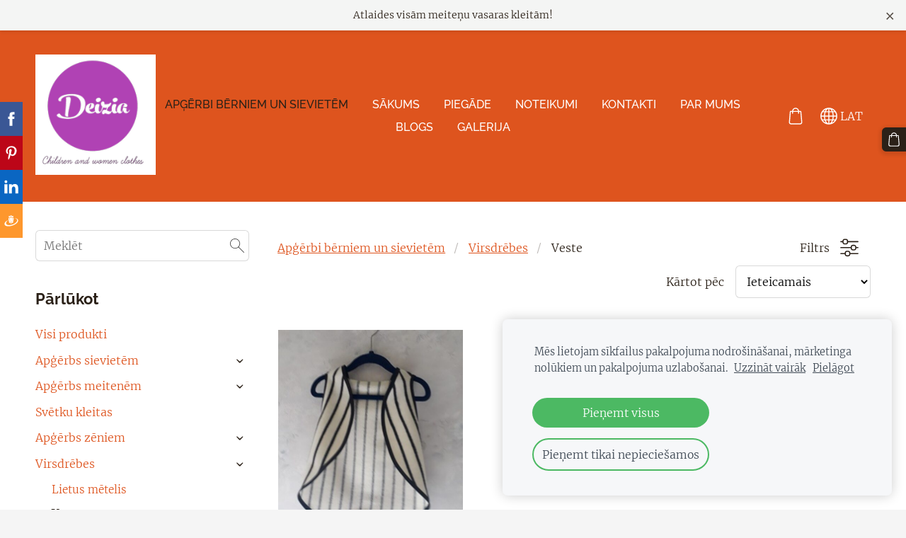

--- FILE ---
content_type: text/html; charset=UTF-8
request_url: https://www.deizia.lv/apgerbi-berniem/category/veste-1/veste/
body_size: 7996
content:
<!doctype html>

<html lang="lv">

    <head>

        <title>Veste -  Bērnu apģērbi, kleitas meitenēm, topi meitenēm, krekli zēniem,  bikses zēniem, leggingi</title>

    <meta name="description" content="Kvalitatīvi, ērti, unikāli bērnu apģērbi no kokvilnas auduma , no kokvilnas trikotāžas auduma kleitas meitenēm un no dažādiem citiem audumiem." />

    <link rel="canonical" href="https://www.deizia.lv/apgerbi-berniem/category/veste-1/veste/">




        <meta charset="utf-8" />
        <meta name="viewport" content="width=device-width,initial-scale=1.0" />

        <link rel="stylesheet" href="https://dss4hwpyv4qfp.cloudfront.net/designs/_shared/css/layout-shared.css?v=2.573" type="text/css" />
        
        <link href="/favicon.png?0" rel="shortcut icon">
<link href="/favicon.png?0" rel="apple-touch-icon">        
            <link rel="stylesheet" href="https://dss4hwpyv4qfp.cloudfront.net/libs/js/fancybox3/jquery.fancybox.min.css?v=2.573" type="text/css" />
                <script src="https://dss4hwpyv4qfp.cloudfront.net/libs/js/jquery/2.2.4/jquery.min.js" ></script>
            <script src="https://dss4hwpyv4qfp.cloudfront.net/libs/js/fancybox3/jquery.fancybox.min.js?v=2.573" defer></script>
            <script src="https://dss4hwpyv4qfp.cloudfront.net/libs/js/bannerplay/jquery.bannerplay.js?v=2.573" defer></script>
            <script src="https://dss4hwpyv4qfp.cloudfront.net/libs/js/responsivevideos/jquery.responsivevideos.js?v=2.573" defer></script>
            <script src="https://dss4hwpyv4qfp.cloudfront.net/designs/_shared/js/bookings.js?v=2.573" defer></script>
            <script src="https://dss4hwpyv4qfp.cloudfront.net/designs/_shared/js/designfx.js?v=2.573" defer></script>
            <script src="https://dss4hwpyv4qfp.cloudfront.net/libs/js/mozlive.js?v=2.573" ></script>
                <link rel="alternate" href="https://www.deizia.lv/blogs/rss/" type="application/rss+xml" title="www.deizia.lv - Blogs" />
        <script>var FRONTEND_CDN = 'https://dss4hwpyv4qfp.cloudfront.net';</script>


    
    
    <style>
        .announcement-bar-page-bg {
            background-color: var(--color-background, white);
        }
    </style>
    <link href="https://www.mozello.com/apps/apps/announcement-bar/script/announcement-bar.css?v=2.573" rel="stylesheet" type="text/css">
    <script src="https://www.mozello.com/apps/apps/announcement-bar/script/announcement-bar.js?v=2.573" defer></script>
    <script>
        $(document).ready(function() {
            initAnnouncementBar({
                content: "Atlaides vis\u0101m meite\u0146u vasaras kleit\u0101m!",
                link: "https:\/\/ www.deizia.lv",
                bgColorClass: "section-bg-1",
                contentHash: "e984c98ae13e8a91ed83dd388430109e"
            });
        });
    </script>
    

    <!-- Cookie bar -->
    <script src="https://dss4hwpyv4qfp.cloudfront.net/libs/js/cookiebar/cookiebar.js?v=2.573"></script>
    <script>
        $(document).ready(function() {
            try {
                cookieBar({
                theme: "light",
                bannerPolicyLink: "",
                language: "lv",
                texts: []
            });
            } catch (e) {}
        });
    </script>
        

    <script src="https://dss4hwpyv4qfp.cloudfront.net/m/localize/menu/lv/?v=2.573" defer></script>
<script src="https://dss4hwpyv4qfp.cloudfront.net/m/localize/cart/lv/?v=2.573" defer></script>
<script src="https://dss4hwpyv4qfp.cloudfront.net/libs/js/component/cart.js?v=2.573" defer></script>
<script src="https://dss4hwpyv4qfp.cloudfront.net/libs/js/component/filter.js?v=2.573" defer></script>

            <script>
                var mozPageMozApi = {"language":"lv","page":"apgerbi-berniem"}
            </script>
            

            <script>
                var mozCatalogUser = {
                    isLoggedIn: 0
                }
            </script>
            


<script>
    function isSmallTouchDevice() {
        return (('ontouchstart' in window) && (window.matchMedia("(max-width: 750px), (max-height: 500px)").matches));
    }
    if (isSmallTouchDevice()) {
        document.documentElement.classList.add('mobile-header');
    }
</script>



                <link href="https://dss4hwpyv4qfp.cloudfront.net/designs/_shared/fonts/?family=Merriweather:300,300italic,700,700italic|Raleway:500,700,700italic&v=2.573" rel="stylesheet" />
        <style class="customizer">
                                                                                                                                                            :root { --color-header :  #de541e  }
                                                                                                                            :root { --color-title :  #ffffff  }
                                                                                                                            :root { --color-menu-text :  #ffffff  }
                                                                                                                            :root { --color-menu-text-selected :  #2b2118  }
                                                                                                                            :root { --color-menu-accent :  #2b2118  }
                                                                                                                            :root { --color-submenu :  #f5f5f5  }
                                                                                                                            :root { --color-submenu-text :  #2b2118  }
                                                                                                                            :root { --color-submenu-text-selected :  #de541e  }
                                                                                                                            :root { --color-submenu-accent :  #de541e  }
                                                                                                                            :root { --color-link :  #de541e  }
                                                                                                                            :root { --color-button :  #2b2118  }
                                                                                                                            :root { --color-button-text :  #ffffff  }
                                                                                                                            :root { --color-button-hover :  #de541e  }
                                                                                                                            :root { --color-button-text-hover :  #ffffff  }
                                                                                                                            :root { --color-sidemenu-text :  #de541e  }
                                                                                                                            :root { --color-sidemenu-text-hover :  #2b2118  }
                                                                                                                            :root { --color-h1 :  #2b2118  }
                                                                                                                            :root { --color-h2 :  #2b2118  }
                                                                                                                            :root { --color-h3 :  #2b2118  }
                                                                                                                            :root { --color-text :  #2b2118  }
                                                                                                                            :root { --color-text-strong :  #000000  }
                                                                                                                            :root { --color-price :  #000000  }
                                                                                                                            :root { --color-text-highlight :  rgba(0, 0, 0, 0.05)  }
                                                                                                                            :root { --color-text-border :  rgba(0, 0, 0, 0.15)  }
                                                                                                                            :root { --color-background :  #ffffff  }
                                                                                                                            :root { --color-section-bg-1 :  #f4f5f4  }
                                                                                                                            :root { --color-section-bg-2 :  #de541e  }
                                                                                                                            :root { --color-section-bg-3 :  #2b2118  }
                                                                                                                            :root { --color-footer :  #f5f5f5  }
                                                                                                                            :root { --color-footer-text :  #2b2118  }
                                                                                                                            :root { --color-footer-link :  #de541e  }
                                                                                                                            :root { --color-footer-link-hover :  #2b2118  }
                                                                                                                            :root { --color-text-1 :  #ffffff  }
                                                                                                                            :root { --color-text-1-highlight :  rgba(255, 255, 255, 0.17)  }
                                                                                                                            :root { --color-text-1-button :  #ffffff  }
                                                                                                                            :root { --color-text-1-button-text :  #000000  }
                                                                                                                                                                                                                                                                                                                                                                                                            
        @media (forced-colors: active) {
            :root { --color-header :  Canvas  }
            :root { --color-title :  CanvasText  }
            :root { --color-menu-text :  LinkText  }
            :root { --color-menu-text-selected :  CanvasText  }
            :root { --color-menu-accent :  CanvasText  }
            :root { --color-submenu :  Canvas  }
            :root { --color-submenu-text :  LinkText  }
            :root { --color-submenu-text-selected :  CanvasText  }
            :root { --color-submenu-accent :  CanvasText  }
            :root { --color-link :  LinkText  }
            :root { --color-button :  ButtonFace  }
            :root { --color-button-text :  ButtonText  }
            :root { --color-button-hover :  ButtonFace  }
            :root { --color-button-text-hover :  ButtonText  }
            :root { --color-sidemenu-text :  LinkText  }
            :root { --color-sidemenu-text-hover :  CanvasText  }
            :root { --color-h1 :  CanvasText  }
            :root { --color-h2 :  CanvasText  }
            :root { --color-h3 :  CanvasText  }
            :root { --color-text :  CanvasText  }
            :root { --color-text-strong :  CanvasText  }
            :root { --color-price :  CanvasText  }
            :root { --color-text-highlight :  Canvas  }
            :root { --color-text-border :  CanvasText  }
            :root { --color-background :  Canvas  }
            :root { --color-section-bg-1 :  Canvas  }
            :root { --color-section-bg-2 :  Canvas  }
            :root { --color-section-bg-3 :  Canvas  }
            :root { --color-footer :  Canvas  }
            :root { --color-footer-text :  CanvasText  }
            :root { --color-footer-link :  LinkText  }
            :root { --color-footer-link-hover :  CanvasText  }
            :root { --color-text-1 :  CanvasText  }
            :root { --color-text-1-highlight :  Canvas  }
            :root { --color-text-1-button :  ButtonFace  }
            :root { --color-text-1-button-text :  ButtonText  }
        }

    </style>
    <style class="customizer-fonts">
                                                                                                                                                                                                                                                                                                                                                                                                                                                                                                                                                                                                                                                                                                                                                                                                                                                                                                            body, .mz_editable {
                                                                                font-family : Merriweather, Georgia, serif;
                                                                                                            font-weight : 300;
                                                                                                                                                                                       }
                                                                                                                            #title .mz_wysiwyg {
                                                                                font-family : Raleway, Arial, Helvetica, sans-serif;
                                                                                                            font-weight : 700;
                                                                                                            letter-spacing : 0;
                                                                        }
                                                                                                                            .mz_editable h1, .mz_editable h1.moze-megatitle {
                                                                                font-family : Raleway, Arial, Helvetica, sans-serif;
                                                                                                            font-weight : 700;
                                                                                                            letter-spacing : 0;
                                                                        }
                                                                                                                            .mz_editable h2, .sidebox h2 {
                                                                                font-family : Raleway, Arial, Helvetica, sans-serif;
                                                                                                            font-weight : 700;
                                                                                                            letter-spacing : 0;
                                                                        }
                                                                            #sidebar h2 {
                                                                                font-family : Raleway, Arial, Helvetica, sans-serif;
                                                                                                            font-weight : 700;
                                                                                                            letter-spacing : 0;
                                                                        }
                                                                                                                            .mz_editable h3 {
                                                                                font-family : Raleway, Arial, Helvetica, sans-serif;
                                                                                                            font-weight : 700;
                                                                                                            letter-spacing : 0;
                                                                        }
                                                                                                                            .moze-form input, .moze-form select, .moze-form textarea {
                                                                                font-family : Merriweather, Georgia, serif;
                                                                                                            font-weight : 300;
                                                                        }
                                                                                                                            .moze-button, .moze-button-large, .moze-form .moze-formbutton {
                                                                                font-family : Raleway, Arial, Helvetica, sans-serif;
                                                                                                            font-weight : 500;
                                                                                                            text-transform : uppercase;
                                                                                                            letter-spacing : 0.03em;
                                                                        }
                                                                                                                            .mz_editable .moze-blockquote {
                                                                                font-family : Merriweather, Georgia, serif;
                                                                                                            font-style : italic;
                                                                        }
                                                                                                                            .mz_editable .moze-code {
                                                                                font-family : 'Courier New', Courier, monospace;
                                                                        }
                                                                                                                            #menu ul li a {
                                                                                font-family : Raleway, Arial, Helvetica, sans-serif;
                                                                                                            font-weight : 500;
                                                                        }
                                                                                                                            #menu > ul > li > a {
                                                                                font-family : Raleway, Arial, Helvetica, sans-serif;
                                                                                                            font-weight : 500;
                                                                                                            text-transform : uppercase;
                                                                                                            letter-spacing : 0;
                                                                                                                                                                                       }
                                                                                                                            #header-side a {
                                                                                font-family : Raleway, Arial, Helvetica, sans-serif;
                                                                                                            font-weight : 500;
                                                                                                            letter-spacing : 0.03em;
                                                                        }
                                                                                                                            #footmenu a {
                                                                                font-family : Raleway, Arial, Helvetica, sans-serif;
                                                                                                            font-weight : 500;
                                                                                                            text-transform : uppercase;
                                                                                                            letter-spacing : 0.03em;
                                                                        }
                                                                                                                                            </style>

    

    <!-- Google tag (gtag.js) -->
<script async src="https://www.googletagmanager.com/gtag/js?id=G-0KYG9KW467"></script>
<script>
  window.dataLayer = window.dataLayer || [];
  function gtag(){dataLayer.push(arguments);}
  gtag('js', new Date());

  gtag('config', 'G-0KYG9KW467');
</script>


<meta name="google-site-verification" content="UVncEjoLmu-0Dh-i_r19161Z0rbZCO_LQcK1QjmqsyA" /><meta name="msvalidate.01" content="FE7947BD8E9DCB4C2BCA15448D79CAA6" /
<!-- Global site tag (gtag.js) - Google Analytics -->
<script async src="https://www.googletagmanager.com/gtag/js?id=G-0KYG9KW467"></script>
<script>
  window.dataLayer = window.dataLayer || [];
  function gtag(){dataLayer.push(arguments);}
  gtag('js', new Date());

  gtag('config', 'G-0KYG9KW467');
</script>
<!-- Global site tag (gtag.js) - Google Analytics -->
<script async src="https://www.googletagmanager.com/gtag/js?id=G-0KYG9KW467"></script>
<script>
  window.dataLayer = window.dataLayer || [];
  function gtag(){dataLayer.push(arguments);}
  gtag('js', new Date());

  gtag('config', 'G-0KYG9KW467');
</script>

<!-- Google tag (gtag.js) -->
<script async src="https://www.googletagmanager.com/gtag/js?id=UA-59597930-2"></script>
<script>
  window.dataLayer = window.dataLayer || [];
  function gtag(){dataLayer.push(arguments);}
  gtag('js', new Date());

  gtag('config', 'UA-59597930-2');
</script>



    </head>

    <body class="header-menu-middle    footer-classic                        design-languages-dropdown            design-width-m design-width-m design-width-m design-width-m design-textsize-m design-textsize-m design-textsize-m design-textsize-m design-buttons-round design-buttons-round design-buttons-round design-underlined-links  design-v2" lang="lv">

        
        <div id="wrap">
            <header id="top">
    <div id="header">
        <a id="skip-link" href="javascript:;" tabindex="1">Pāriet uz galveno saturu</a>
        <div id="header-side">
            <div id="shopicons">
                                <button class="menu-icon shopbar-search"  href="javascript:;" title="Meklēt" aria-label="Meklēt" aria-haspopup="dialog"><svg xmlns="http://www.w3.org/2000/svg"></svg></button>
                                                <button class="menu-icon shopbar-cart" href="javascript:;" title="Pirkumu grozs" aria-label="Pirkumu grozs" aria-haspopup="dialog"><svg xmlns="http://www.w3.org/2000/svg"></svg><span class="moze-value-bubble"></span></button>
                                            </div>
            <div id="toolicons">

            </div>
            <div  class="mz_component mz_lngselect" id="languages">    <button class="menu-icon" href="javascript:;" aria-label="Valodas izvēle" aria-haspopup="true" aria-controls="languages-menu"><svg xmlns="http://www.w3.org/2000/svg"></svg>&nbsp;LAT</button>
    <ul id="languages-menu" role="menu">
                    <li  class="selected" role="none">
                <a href="/" hreflang="lv" role="menuitem" aria-label="Latviešu" aria-current="true">LAT</a>
            </li>
                    <li  role="none">
                <a href="/catalog/" hreflang="en" role="menuitem" aria-label="English" >ENG</a>
            </li>
                    <li  role="none">
                <a href="/drabuziai-vaikams/" hreflang="lt" role="menuitem" aria-label="Lietuvių" >LIT</a>
            </li>
            </ul>
    </div>
                    </div>
        <div id="header-main">
            <div id="title">
                                    <a href="/" tabindex="2"><div class="mz_component mz_logo mz_editable mz_wysiwyg">    <div class="moze-wysiwyg-editor moze-no-contenteditable" >
        <img class="logo-default" src="https://site-977426.mozfiles.com/files/977426/logobox/91971346/logo-default-543f353810732cd8df4b6ebaf8bc27b8.jpg" style="width: 170px;" alt="www.deizia.lv" aria-label="Logotips">
            </div>
</div></a>
                            </div>
                            <div id="toptext" style="display: none">
                    <div  class="mz_component mz_wysiwyg mz_editable">    <div class="moze-wysiwyg-editor" >
            </div>
</div>
                </div>
                                        <div  class="mz_component mz_menu" id="menu" aria-label="Galvenā izvēlne">
            <ul role="menu">
                <li class="selected" role="none"><a href="/"  role="menuitem"  aria-current="true">Apģērbi bērniem un sievietēm</a>
                                    </li>
                        <li role="none"><a href="/sakums/"  role="menuitem" >Sākums</a>
                                    </li>
                        <li role="none"><a href="/piegade/"  role="menuitem" >Piegāde</a>
                                    </li>
                        <li role="none"><a href="/noteikumi/"  role="menuitem" >Noteikumi</a>
                                    </li>
                        <li role="none"><a href="/kontakti/"  role="menuitem" >Kontakti</a>
                                    </li>
                        <li role="none"><a href="/par-mums/"  role="menuitem" >Par mums</a>
                                    </li>
                        <li role="none"><a href="/blogs/"  role="menuitem" >Blogs</a>
                                    </li>
                        <li role="none"><a href="/gallery/"  role="menuitem" >Galerija</a>
                                </li></ul>
            
</div>
                    </div>

        <button id="languages-opener" aria-label="Valodas izvēle" class="mobile-menu-opener clearbutton"><svg xmlns="http://www.w3.org/2000/svg"></svg></button>
        <button id="menu-opener" aria-label="Galvenā izvēlne" class="mobile-menu-opener clearbutton"><svg xmlns="http://www.w3.org/2000/svg"></svg></button>

    </div>
    </header>                <div id="submenubox"><nav  class="mz_component mz_menu mz_catalogmenu is-alternate" id="submenu" aria-label="Produktu kategorijas"><button id="submenu-opener" class="clearbutton"><span>&nbsp;</span></button>

</nav></div>
            

    

<div>
    <main id="catalog" class="section section-customizable section-text-color-none">
        <div class="mz_overlay_bar mz_catalog_customize"></div>
        <div class="container">
            <div id="sidebar-wrap"
                 class="sidebar-reverse"                             >
                                <div id="sidebar">
                    <div  class="mz_component mz_catalogsearchbox mz_editable sidebox">    <form action="/apgerbi-berniem/" class="moze-form moze-catalog-searchbox-form" method="post" style="position: relative; margin-top: 0" role="search">
        <input class="search-query" type="text" value="" placeholder="Meklēt" aria-label="Meklēt">
        <button class="search-btn clearbutton" aria-label="Meklēt"></button>
    </form></div>
                    <nav  class="mz_component mz_catalogcategories sidebox" data-name="maincatalogcategories" data-type="catalogcategories" aria-labelledby="catalog-categories-heading">
            <h2 id="catalog-categories-heading">Pārlūkot</h2>
    


            <ul role="menu" class="asidemenu collapsible">
                                                <li role="none" >
                        <a href="/apgerbi-berniem/params/category/all/" role="menuitem" >Visi produkti</a>
                    </li>
                                                    <li role="none" >
        <a href="/apgerbi-berniem/category/apgerbs-sievietem/" role="menuitem" >Apģērbs sievietēm</a>
                    <ul role="menu" >
                    <li role="none" >
        <a href="/apgerbi-berniem/category/apgerbs-sievietem/svetku-kleitas-1/" role="menuitem" >Svētku kleitas</a>
                                </li>
                <li role="none" >
        <a href="/apgerbi-berniem/category/apgerbs-sievietem/kleita-tunika/" role="menuitem" >Kleita-tunika</a>
                                </li>
                <li role="none" >
        <a href="/apgerbi-berniem/category/apgerbs-sievietem/roza-tops/" role="menuitem" >Rozā tops</a>
                                </li>
                            </ul></li>
                            <li role="none" >
        <a href="/apgerbi-berniem/category/apgerbs-meitenem/" role="menuitem" >Apģērbs meitenēm</a>
                    <ul role="menu" >
                    <li role="none" >
        <a href="/apgerbi-berniem/category/apgerbs-meitenem/kleitas/" role="menuitem" >Kleitas</a>
                                </li>
                <li role="none" >
        <a href="/apgerbi-berniem/category/apgerbs-meitenem/sarafani/" role="menuitem" >Sarafāni</a>
                                </li>
                <li role="none" >
        <a href="/apgerbi-berniem/category/apgerbs-meitenem/svarki-svarki-meitenei-svarki-ar-gariem-sturiem-apgerbs-berniem/" role="menuitem" >Svārki </a>
                                </li>
                <li role="none" >
        <a href="/apgerbi-berniem/category/apgerbs-meitenem/topi/" role="menuitem" >Topi</a>
                                </li>
                <li role="none" >
        <a href="/apgerbi-berniem/category/apgerbs-meitenem/leggingi/" role="menuitem" >Leggingi</a>
                                </li>
                <li role="none" >
        <a href="/apgerbi-berniem/category/apgerbs-meitenem/naktskrekli/" role="menuitem" >Naktskrekli</a>
                                </li>
                <li role="none" >
        <a href="/apgerbi-berniem/category/apgerbs-meitenem/matu-gumijas/" role="menuitem" >Matu gumijas</a>
                                </li>
                <li role="none" >
        <a href="/apgerbi-berniem/category/apgerbs-meitenem/bikses-garas-bikses-isas-bernu-apgerbs/" role="menuitem" >Bikses</a>
                                </li>
                <li role="none" >
        <a href="/apgerbi-berniem/category/apgerbs-meitenem/tunikas/" role="menuitem" >Tunikas</a>
                                </li>
                <li role="none" >
        <a href="/apgerbi-berniem/category/apgerbs-meitenem/bluze-balta-ar-punktiem-bluze-meitenei/" role="menuitem" >Blūzes</a>
                                </li>
                            </ul></li>
                            <li role="none" >
        <a href="/apgerbi-berniem/category/svetku-kleitas/" role="menuitem" >Svētku kleitas</a>
                                </li>
                <li role="none" >
        <a href="/apgerbi-berniem/category/apgerbs-zeniem/" role="menuitem" >Apģērbs zēniem</a>
                    <ul role="menu" >
                    <li role="none" >
        <a href="/apgerbi-berniem/category/apgerbs-zeniem/kreklini/" role="menuitem" >Krekliņi</a>
                                </li>
                <li role="none" >
        <a href="/apgerbi-berniem/category/apgerbs-zeniem/bikses/" role="menuitem" >Bikses</a>
                                </li>
                <li role="none" >
        <a href="/apgerbi-berniem/category/apgerbs-zeniem/krekls--bikses/" role="menuitem" >Krekls + bikses</a>
                                </li>
                            </ul></li>
                            <li role="none" >
        <a href="/apgerbi-berniem/category/veste-1/" role="menuitem" >Virsdrēbes</a>
                    <ul role="menu" >
                    <li role="none" >
        <a href="/apgerbi-berniem/category/veste-1/metelis-lietus/" role="menuitem" >Lietus mētelis</a>
                                </li>
                <li role="none"  class="selected">
        <a href="/apgerbi-berniem/category/veste-1/veste/" role="menuitem" aria-current="true">Veste</a>
                                </li>
                <li role="none" >
        <a href="/apgerbi-berniem/category/veste-1/vasaras-cepures/" role="menuitem" >Vasaras cepures</a>
                                </li>
                            </ul></li>
                            <li role="none" >
        <a href="/apgerbi-berniem/category/aplikacijas/" role="menuitem" >Aplikācijas</a>
                                </li>
                <li role="none" >
        <a href="/apgerbi-berniem/category/rotaslietas/" role="menuitem" >Rotaslietas</a>
                    <ul role="menu" >
                    <li role="none" >
        <a href="/apgerbi-berniem/category/rotaslietas/kaklarota/" role="menuitem" >Kaklarota</a>
                                </li>
                <li role="none" >
        <a href="/apgerbi-berniem/category/rotaslietas/piespraude/" role="menuitem" >Piespraude</a>
                                </li>
                <li role="none" >
        <a href="/apgerbi-berniem/category/rotaslietas/rokasspradzes/" role="menuitem" >Rokassprādzes</a>
                                </li>
                <li role="none" >
        <a href="/apgerbi-berniem/category/rotaslietas/gredzeni/" role="menuitem" >Gredzeni</a>
                                </li>
                            </ul></li>
                            <li role="none" >
        <a href="/apgerbi-berniem/category/davanas/" role="menuitem" >Dāvanas</a>
                            </li></ul>
            </nav>
                    
                    
                </div>
                                <div  class="mz_component mz_catalog mz_editable mainblock cat-mode-view cat-images-3 cat-images-square cat-has-searchbox">
<div id="cat-nav" >

    <nav>
        <ul class="cat-breadcrumb" >
                            <li><a href="/apgerbi-berniem/">Apģērbi bērniem un sievietēm</a></li>
                            <li><a href="/apgerbi-berniem/category/veste-1/">Virsdrēbes</a></li>
                            <li aria-current="page">Veste</li>
                    </ul>
    </nav>

            <button class="cat-filter-toggle clearbutton"  aria-haspopup="dialog">
            <div>Filtrs</div>
            <div class="counter">(<span></span>)</div>
            <svg xmlns="http://www.w3.org/2000/svg"></svg>
        </button>
    
            <form class="moze-form cat-sort" >
            <label for="moze-cat-sort-dropdown">Kārtot pēc</label>
            <select id="moze-cat-sort-dropdown" name="" size="1">
                                    <option value="featured" selected>Ieteicamais</option>
                                    <option value="newest" >Jaunākais vispirms</option>
                                    <option value="price-low" >Zemākā cena</option>
                                    <option value="price-high" >Augstākā cena</option>
                            </select>
        </form>
    
</div>


    <div id="cat-filter" class="sliding-panel" role="dialog" aria-labelledby="cat-filter-heading">

        <script src="https://dss4hwpyv4qfp.cloudfront.net/libs/js/nouislider/nouislider.js"></script>
        <link href="https://dss4hwpyv4qfp.cloudfront.net/libs/js/nouislider/nouislider.css" rel="stylesheet">
        <style>
            .noUi-target {
                box-shadow: none;
                border: transparent;
                background: rgba(0, 0, 0, 0.1);
                cursor: pointer;
            }
            body.design-inverted .noUi-target {
                background: rgba(255, 255, 255, 0.1);
            }
            .noUi-horizontal .noUi-handle {
                width: 28px;
                height: 28px;
                right: -14px;
                top: -11px;
                border-radius: 28px;
            }
            .noUi-handle {
                border: transparent;
                box-shadow: none;
                cursor: pointer;
            }
            .noUi-handle,
            .noUi-connect {
                background: #000;
            }
            body.design-inverted .noUi-handle,
            body.design-inverted .noUi-connect {
                background: #FFFFFF;
            }
            .noUi-handle:before, .noUi-handle:after {
                display: none;
            }
            .noUi-horizontal {
                height: 6px;
            }
        </style>

        <div class="sliding-panel-header">
            <div class="mz_editable">
            <h2 id="cat-filter-heading">Filtri</h2>
            </div>
            <button id="cat-filter-reset" class="sliding-panel-toolbutton" aria-label="Atiestatīt" style="display: none">
                <img src="https://dss4hwpyv4qfp.cloudfront.net/designs/_shared/css/icons/icon-reset.svg">
            </button>
            <button id="cat-filter-close" class="sliding-panel-close" aria-label="Aizvērt">
                <svg xmlns="http://www.w3.org/2000/svg"></svg>
            </button>
        </div>

        <div id="cat-filter-base" class="sliding-panel-body">
            <form action="javascript:;" class="moze-form"></form>
        </div>

    </div>


<div class="cat-grid">

    
    <div class="cat-thumb" data-cat-item-id="1430344" data-cat-item-link="/apgerbi-berniem/item/veste-1/veste/veste-veste-meitenei-apgerbs-berniem-bernu-apgerbs/">
        
        <div>
            <a href="/apgerbi-berniem/item/veste-1/veste/veste-veste-meitenei-apgerbs-berniem-bernu-apgerbs/">
                <div class="cat-thumb-pic">

                                            <picture>
                        <img src="https://site-977426.mozfiles.com/files/977426/catitems/thumb/20190417_223615-74c1013df8158665655287b336cf7f12.jpg?2538883" alt="Veste">
            </picture>
                    
                </div>

                <div class="cat-thumb-title">
                    Veste
                </div>
            </a>

            <div class="cat-thumb-price">
                                                                                        <span class="moze-price">€8.00</span>
                                                                                        </div>

        </div>

        
    </div>


</div>

<script src="https://dss4hwpyv4qfp.cloudfront.net/libs/js/jquery/jquery.unveil.js"></script>
<script>
    $(document).ready(function() {
        $(".cat-thumb-pic img").unveil(300);
    });
</script>

<br class="clear">


<script>
    if (typeof mozCatItems == "undefined") {
        var mozCatItems = [];
    }
            mozCatItems.push({"id":"1430344","stock":null,"stock_total":null,"bookings_service_id":"0","pixel":{"id":"1430344","name":"Veste","brand":",,Deizia\"SIA","category":["Virsdr\u0113bes","Veste"],"currency":"EUR","price":8}});
        var mozCatFilters = {"common":[{"name":"availability","caption":"Pieejam\u012bba","control":"checkboxes","options":[{"caption":"Ir uz vietas","value":0,"key":"in_stock"},{"caption":"Pieejams pas\u016bt\u012b\u0161anai","value":0,"key":"available"}]}],"options":[]};
</script></div>
            </div>
        </div>
    </main>
</div>

<div  class="mz_component mz_catalogcart mz_catalogsidecart" data-name="maincatalogcartside" data-type="catalogcartside" data-page-type="6" data-catalog-layout="reverse" data-cart-id=""><div id="shopbar">
    <button id="shopbar-search" class="shopbar-search" aria-label="Meklēt"  aria-haspopup="dialog">
        <svg xmlns="http://www.w3.org/2000/svg"></svg>
        <div class="separator"></div>
    </button>
        <button id="shopbar-cart" class="shopbar-cart" aria-label="Pirkumu grozs" aria-haspopup="dialog">
        <svg xmlns="http://www.w3.org/2000/svg"></svg>
        <span>0</span>
    </button>
    </div>


<div id="shopbar-sidecart" class="sliding-panel" role="dialog" aria-labelledby="cat-sidecart-heading">
    <div class="sliding-panel-header">
        <div class="mz_editable">         <h2 id="cat-sidecart-heading">Pirkumu grozs</h2>
        </div>
        <button id="shopbar-sidecart-close" class="sliding-panel-close" aria-label="Aizvērt">
            <svg xmlns="http://www.w3.org/2000/svg"></svg>
        </button>
    </div>
    <div id="shopbar-sidecart-base" class="sliding-panel-body">
        
<p>Pirkumu grozs ir tukšs.</p>


    </div>
</div>


<div id="shopbar-account-panel" class="sliding-panel" role="dialog" aria-labelledby="cat-account-panel-heading">

    <div class="sliding-panel-header">
        <div class="mz_editable">
            <h2 id="cat-account-panel-heading"></h2>
            <span class="account-email"></span>
        </div>
        <button id="shopbar-account-panel-close" class="sliding-panel-close" aria-label="Aizvērt">
            <svg xmlns="http://www.w3.org/2000/svg"></svg>
        </button>
    </div>

    <div id="shopbar-account-panel-base" class="sliding-panel-body mz_editable"></div>

    <script src="/backend/js/components/jquery.mozuserauthmanager.js?v="></script>
    <script>
        $(document).ready(() => (new mozUserAuthManager({

            localization: {
                cmAccountPanelCreateAccount: 'Create an account',
                cmAccountPanelErrorAccountDoesNotExist: 'User with this e-mail address does not exist.',
                cmAccountPanelErrorAccountExists: 'Account with this e-mail address already exists.',
                cmAccountPanelErrorAccountSuspended: 'This account is suspended. Please contact customer support.',
                cmAccountPanelErrorInvalidPassword: 'Incorrect password.',
                cmAccountPanelErrorWeakPassword: 'Password must be at least 8 characters long.',
                cmAccountPanelLogIn2: 'Login to existing account',
                cmAccountPanelLogIn: 'Log in',
                cmAccountPanelLogOut: 'Log out',
                cmAccountPanelMyDetails: 'My details',
                cmAccountPanelMyOrders: 'My orders',
                cmAccountPanelMyReviews: 'My reviews',
                cmAccountPanelPassword: 'Password',
                cmAccountPanelPasswordForgot: 'Forgot password?',
                cmCatalogAcceptMarketingCommunication: 'Vēlos saņemt īpašos piedāvājumus, jaunumus un atgādinājumus',
                cmCatalogAcceptTOS: 'Piekrītu &lt;a href=&quot;%s&quot; target=&quot;_blank&quot;&gt;lietošanas noteikumiem&lt;/a&gt;',
                cmCatalogAcceptTOSnPrivacy: 'Piekrītu &lt;a href=&quot;%s&quot; target=&quot;_blank&quot;&gt;lietošanas noteikumiem&lt;/a&gt; un &lt;a href=&quot;%s&quot; target=&quot;_blank&quot;&gt;privātuma politikai&lt;/a&gt;',
                cmCatalogCartEmail: 'E-pasta adrese',
                cmCatalogCartName: 'Vārds, uzvārds',
                cmCatalogCheckoutAcceptTOS: 'Nav akceptēti lietošanas noteikumi.',
                cmCatalogCheckoutAcceptTOSnPrivacy: 'Nav akceptēti lietošanas noteikumi vai privātuma politika.',
                erInMaintenanceMode: 'Šobrīd nav iespējams apstrādāt Tavu pieprasījumu sakarā ar plānotiem uzlabošanas darbiem. Lūdzu, mēģiniet vēlāk.',
            },

            catalogBaseURL: '/apgerbi-berniem/',

            legalUrl: 'https://www.deizia.lv/noteikumi/',
            privacyUrl: 'https://www.deizia.lv/noteikumi/',

            showMarketingConsent: false,
            showReviews: true,

            catUser: null

        })).init());
    </script>
</div>

<div id="cat-search-panel" style="display: none" role="dialog">
    <form id="shopbar-searchform" action="/apgerbi-berniem/" class="moze-catalog-searchbox-sideform moze-form" method="post" role="search">
        <input aria-label="Meklēt" class="search-query" type="text" value="" placeholder="Meklēt">
        <button class="search-btn" aria-label="Meklēt"></button>
        <button class="close-btn" aria-label="Aizvērt"><svg xmlns="http://www.w3.org/2000/svg"></svg></button>
    </form>
</div>

<script>
    $(document).ready(function() {
        initShopWidget();
        initShopSidecart();
    });
</script></div>

        </div>

            <footer id="bottom" class="mz_footer">
        <div  class="mz_component mz_menu" id="footmenu">
            <ul role="menu">
                <li class="selected" role="none"><a href="/"  role="menuitem"  aria-current="true">Apģērbi bērniem un sievietēm</a>
                                </li></ul>
            
</div>
        <div id="footer">
            <div id="foottext">
                <div  class="mz_component mz_wysiwyg mz_editable">    <div class="moze-wysiwyg-editor" >
                    Veidots ar <a href="https://www.mozello.lv" target="_blank" rel="nofollow">Mozello</a> - labo mājas lapu ģeneratoru.
            </div>
</div>
            </div>
            <div id="social" >
                <div  class="mz_component mz_social">
        <a class="facebook icon-facebook" title="Facebook" href="https://www.facebook.com/deizija" target="_blank"></a>                <a class="draugiem icon-draugiem" title="Draugiem" href="https://www.draugiem.lv/deizia" target="_blank"></a>        
</div>
            </div>
        </div>
    </footer>

        
    <script src="https://spark.engaga.com/public/site.js" id="engaga-script" data-engaga-user-id="e362e154f7a985049307f305ee435ca3" async="async"></script>

    <!-- Google Analytics Code -->
    <script>
        (function(i,s,o,g,r,a,m){i['GoogleAnalyticsObject']=r;i[r]=i[r]||function(){
        (i[r].q=i[r].q||[]).push(arguments)},i[r].l=1*new Date();a=s.createElement(o),
        m=s.getElementsByTagName(o)[0];a.async=1;a.src=g;m.parentNode.insertBefore(a,m)
        })(window,document,'script','//www.google-analytics.com/analytics.js','ga');
        ga('create', 'UA-59597930-2', 'auto');
        ga('send', 'pageview');
    </script>

    <script>
        $(document).ready(function(){
            $(".mz_wysiwyg").responsiveVideos();
        });
    </script>


        <script src="https://dss4hwpyv4qfp.cloudfront.net/apps/apps/backtotop/script/backtotop.js?v=2.573" defer></script>
        <script>
            $(document).ready(function() {
                enableBackToTopButton();
            });
        </script>
        

        <link href="https://dss4hwpyv4qfp.cloudfront.net/apps/apps/sharebuttons/script/jquery.sharebuttons.css?v=2.573" rel="stylesheet" type="text/css">
        <script src="https://dss4hwpyv4qfp.cloudfront.net/apps/apps/sharebuttons/script/jquery.sharebuttons.js?v=2.573" defer></script>
        <script>
            $(document).ready(function() { 
                $("body").shareButtons({
                    showFacebook: true,
                    showTwitter: false,
                    showPinterest: true,
                    showLinkedin: true,
                    showDraugiem: true,
                    language: "en",
                }); 
            });
        </script>
        


    <script defer src="https://static.cloudflareinsights.com/beacon.min.js/vcd15cbe7772f49c399c6a5babf22c1241717689176015" integrity="sha512-ZpsOmlRQV6y907TI0dKBHq9Md29nnaEIPlkf84rnaERnq6zvWvPUqr2ft8M1aS28oN72PdrCzSjY4U6VaAw1EQ==" data-cf-beacon='{"version":"2024.11.0","token":"dd6c6818726743c795db9ef91d14bafb","r":1,"server_timing":{"name":{"cfCacheStatus":true,"cfEdge":true,"cfExtPri":true,"cfL4":true,"cfOrigin":true,"cfSpeedBrain":true},"location_startswith":null}}' crossorigin="anonymous"></script>
</body>

</html>

--- FILE ---
content_type: image/svg+xml
request_url: https://dss4hwpyv4qfp.cloudfront.net/designs/_shared/css/social-icons/draugiem.svg
body_size: 1216
content:
<svg id="Layer_1" data-name="Layer 1" xmlns="http://www.w3.org/2000/svg" viewBox="0 0 30 30"><path class="cls-1" d="M21.188,9.8c5.194.069,8.225,3.255,4.784,7.613a17.564,17.564,0,0,1-7.812,5.285l-.51.174c-.336.109-.668.208-.995.311-.771.217-1.523.41-2.25.55-.781.162-1.533.277-2.26.361-.519.049-1.02.084-1.5.093-3.314.084-5.807-.821-6.618-2.761-.979-2.319,1-5.548,4.974-8.007C6.055,14.59.727,17.369.5,21.351v.488a5.207,5.207,0,0,0,.233,1.243c.846,2.692,4.837,3.948,9.92,3.5.491-.044.994-.1,1.5-.178.737-.108,1.489-.258,2.26-.435s1.489-.385,2.251-.622c.165-.059.332-.108.5-.167.342-.109.678-.224,1-.352,4.4-1.6,7.663-3.73,9.572-6.164A7.657,7.657,0,0,0,29.5,14.814V13.94C29.186,11.037,25.8,9.33,21.188,9.8Z"/><path class="cls-1" d="M17.818,8.357a1.515,1.515,0,0,0,.342-.04c.737-.184,1.1-.97,1.128-1.9.034-.985-.311-1.806-1.128-1.924a.993.993,0,0,0-.218,0,1.343,1.343,0,0,0-1.287.954,3.044,3.044,0,0,0-.186.986,2.644,2.644,0,0,0,.186,1.153A1.2,1.2,0,0,0,17.818,8.357Z"/><path class="cls-1" d="M17.8,8.687a3.534,3.534,0,0,0-.845.09l.068.093.125.224.1.236.084.243.056.248.044.252.024.261v.516l-.018.261v.258l-.034.261-.035.258-.049.262-.05.258-.05.251-.059.252-.05.243-.059.233L17,13.614l-.059.217-.05.209-.049.2-.025.127-.034.14-.031.152-.028.159-.031.168-.025.143v.031l-.035.186-.034.184-.025.192-.043.212-.025.2-.034.2-.025.211-.031.2-.028.211-.025.209-.025.208h0c.05.6.093,1.113.118,1.405a1.524,1.524,0,0,0,.2.737.933.933,0,0,0,.784.357,1.137,1.137,0,0,0,.721-.258,1.43,1.43,0,0,0,.336-.836c.133-.861.519-3.69.851-4.9.479-1.747,1.623-4.927-1.187-5.17A2.675,2.675,0,0,0,17.8,8.687Z"/><path class="cls-1" d="M14.383,7.788H14.4c1.088,0,1.6-1,1.6-2.222S15.493,3.34,14.405,3.33h-.022c-1.1,0-1.613,1-1.613,2.236S13.283,7.788,14.383,7.788Z"/><path class="cls-1" d="M12.145,12.952c.1.425.2.82.286,1.171.342,1.4.677,4.642.8,5.621s.469,1.2,1.172,1.262c.693-.065,1.044-.274,1.162-1.262s.46-4.225.793-5.621c.084-.351.193-.746.311-1.171.311-1.281.559-2.8,0-3.756A2.36,2.36,0,0,0,14.42,8.164,2.366,2.366,0,0,0,12.16,9.2C11.585,10.166,11.834,11.671,12.145,12.952Z"/><path class="cls-1" d="M10.653,8.317a1.508,1.508,0,0,0,.342.04,1.2,1.2,0,0,0,1.15-.786,2.91,2.91,0,0,0,.183-1.154,3.214,3.214,0,0,0-.183-.985,1.355,1.355,0,0,0-1.287-.954.883.883,0,0,0-.218,0C9.829,4.6,9.478,5.41,9.509,6.4,9.534,7.347,9.9,8.133,10.653,8.317Z"/><path class="cls-1" d="M10.3,18.774a1.368,1.368,0,0,0,.349.836,1.138,1.138,0,0,0,.718.258.933.933,0,0,0,.786-.357,1.747,1.747,0,0,0,.2-.737c.025-.292.066-.8.115-1.4V17.36l-.025-.209-.024-.208-.035-.211-.025-.2-.024-.212-.031-.2-.041-.189-.031-.2-.031-.205-.025-.184-.034-.186v-.025L12.12,15l-.034-.168-.034-.158-.025-.153L12,14.382l-.035-.128-.043-.2-.059-.208-.05-.218-.056-.227-.059-.233-.059-.242-.05-.268-.059-.251-.05-.258-.043-.258-.031-.258-.034-.262-.025-.258v-.777l.025-.261.04-.252.059-.248.075-.243L11.65,9.1l.128-.224.065-.093A3.534,3.534,0,0,0,11,8.69a2.673,2.673,0,0,0-.358,0c-2.8.242-1.666,3.419-1.187,5.169C9.785,15.084,10.171,17.913,10.3,18.774Z"/></svg>